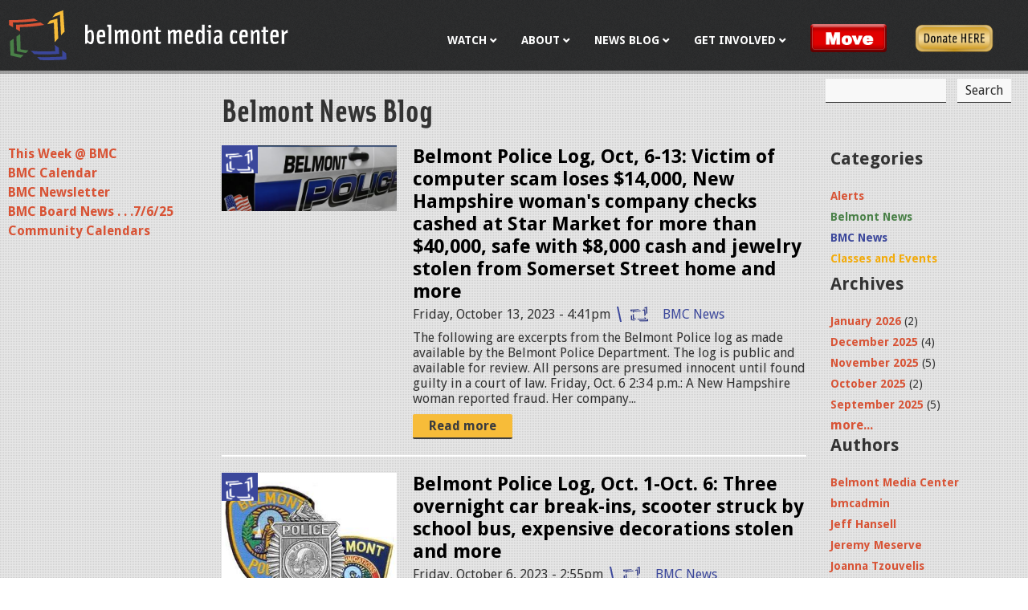

--- FILE ---
content_type: text/html; charset=utf-8
request_url: https://belmontmedia.org/news-events?page=11
body_size: 11043
content:
<!DOCTYPE html>
<!--[if IEMobile 7]><html class="iem7"  lang="en" dir="ltr"><![endif]-->
<!--[if lte IE 6]><html class="lt-ie9 lt-ie8 lt-ie7"  lang="en" dir="ltr"><![endif]-->
<!--[if (IE 7)&(!IEMobile)]><html class="lt-ie9 lt-ie8"  lang="en" dir="ltr"><![endif]-->
<!--[if IE 8]><html class="lt-ie9"  lang="en" dir="ltr"><![endif]-->
<!--[if (gte IE 9)|(gt IEMobile 7)]><!--><html  lang="en" dir="ltr" prefix="fb: https://ogp.me/ns/fb# og: https://ogp.me/ns#"><!--<![endif]-->

<head>
  <meta charset="utf-8" />
<link rel="shortcut icon" href="https://belmontmedia.org/sites/all/themes/bmcnew/favicon.ico" type="image/vnd.microsoft.icon" />
<meta name="generator" content="Drupal 7 (https://www.drupal.org)" />
<link rel="canonical" href="https://belmontmedia.org/news-events" />
<link rel="shortlink" href="https://belmontmedia.org/news-events" />
<meta property="og:site_name" content="Belmont Media Center" />
<meta property="og:type" content="article" />
<meta property="og:url" content="https://belmontmedia.org/news-events" />
<meta property="og:title" content="Belmont News Blog" />
<meta property="og:image" content="https://belmontmedia.org/sites/default/files/Screen%20Shot%202023-08-18%20at%203.52.25%20PM.png" />
<meta property="fb:app_id" content="925859230864436" />
  <title>Belmont News Blog | Page 12 | Belmont Media Center</title>

      <meta name="MobileOptimized" content="width">
    <meta name="HandheldFriendly" content="true">
    <meta name="viewport" content="width=device-width">
    <!--[if IEMobile]><meta http-equiv="cleartype" content="on"><![endif]-->

  <link type="text/css" rel="stylesheet" href="https://belmontmedia.org/sites/default/files/css/css_lQaZfjVpwP_oGNqdtWCSpJT1EMqXdMiU84ekLLxQnc4.css" media="all" />
<link type="text/css" rel="stylesheet" href="https://belmontmedia.org/sites/default/files/css/css_i_Zzu64D5nJ31f0Ok3Di2cxAswM_w__ZLX8cZlRW0Ho.css" media="all" />
<link type="text/css" rel="stylesheet" href="https://belmontmedia.org/sites/default/files/css/css_0Ge_MUd4Nnbq4RAVPJv5_0TMGLF-ndL7lC8haqWcmvA.css" media="all" />
<link type="text/css" rel="stylesheet" href="//fonts.googleapis.com/css?family=Droid+Sans:400,700" media="all" />
<link type="text/css" rel="stylesheet" href="//maxcdn.bootstrapcdn.com/font-awesome/4.2.0/css/font-awesome.min.css" media="all" />
<link type="text/css" rel="stylesheet" href="https://cdn.jsdelivr.net/npm/@fancyapps/ui@4.0.12/dist/fancybox.css" media="all" />
<link type="text/css" rel="stylesheet" href="https://belmontmedia.org/sites/default/files/css/css_zQJobt-3-_Q2b_SfvJ1yKW2eWiOB1PnP5slMu0dlKHI.css" media="all" />
  <script src="https://belmontmedia.org/sites/default/files/js/js_Pt6OpwTd6jcHLRIjrE-eSPLWMxWDkcyYrPTIrXDSON0.js"></script>
<script src="https://belmontmedia.org/sites/default/files/js/js_onbE0n0cQY6KTDQtHO_E27UBymFC-RuqypZZ6Zxez-o.js"></script>
<script src="https://belmontmedia.org/sites/default/files/js/js_waP91NpgGpectm_6Y2XDEauLJ8WCSCBKmmA87unpp2E.js"></script>
<script src="https://www.googletagmanager.com/gtag/js?id=UA-15437028-1"></script>
<script>window.dataLayer = window.dataLayer || [];function gtag(){dataLayer.push(arguments)};gtag("js", new Date());gtag("set", "developer_id.dMDhkMT", true);gtag("config", "UA-15437028-1", {"groups":"default"});</script>
<script src="https://cdn.jsdelivr.net/npm/@fancyapps/ui@4.0.12/dist/fancybox.umd.js"></script>
<script src="https://belmontmedia.org/sites/default/files/js/js_9-JdLw5fpLxTejcP6jIYAo8RbMAdsxcXxYsuS9KEXvA.js"></script>
<script>jQuery.extend(Drupal.settings, {"basePath":"\/","pathPrefix":"","setHasJsCookie":0,"ajaxPageState":{"theme":"bmcnew","theme_token":"Qh6j-NLUiqRfIcZhnYlfhqiIw4joaZbdiSfbmJAd5ek","js":{"sites\/all\/modules\/jquery_update\/replace\/jquery\/1.12\/jquery.min.js":1,"misc\/jquery-extend-3.4.0.js":1,"misc\/jquery-html-prefilter-3.5.0-backport.js":1,"misc\/jquery.once.js":1,"misc\/drupal.js":1,"sites\/all\/modules\/jquery_update\/js\/jquery_browser.js":1,"misc\/form-single-submit.js":1,"sites\/all\/modules\/google_analytics\/googleanalytics.js":1,"https:\/\/www.googletagmanager.com\/gtag\/js?id=UA-15437028-1":1,"0":1,"https:\/\/cdn.jsdelivr.net\/npm\/@fancyapps\/ui@4.0.12\/dist\/fancybox.umd.js":1,"sites\/all\/themes\/bmcnew\/js\/script.js":1},"css":{"modules\/system\/system.base.css":1,"modules\/system\/system.menus.css":1,"modules\/system\/system.messages.css":1,"modules\/system\/system.theme.css":1,"modules\/aggregator\/aggregator.css":1,"modules\/comment\/comment.css":1,"modules\/field\/theme\/field.css":1,"modules\/node\/node.css":1,"modules\/search\/search.css":1,"modules\/user\/user.css":1,"sites\/all\/modules\/calendar\/css\/calendar_multiday.css":1,"sites\/all\/modules\/views\/css\/views.css":1,"sites\/all\/modules\/ckeditor\/css\/ckeditor.css":1,"sites\/all\/modules\/ctools\/css\/ctools.css":1,"sites\/all\/modules\/custom\/custom_social_share\/custom_social_share.css":1,"sites\/all\/modules\/panels\/css\/panels.css":1,"sites\/all\/modules\/ds\/layouts\/ds_2col_fluid\/ds_2col_fluid.css":1,"\/\/fonts.googleapis.com\/css?family=Droid+Sans:400,700":1,"\/\/maxcdn.bootstrapcdn.com\/font-awesome\/4.2.0\/css\/font-awesome.min.css":1,"https:\/\/cdn.jsdelivr.net\/npm\/@fancyapps\/ui@4.0.12\/dist\/fancybox.css":1,"sites\/all\/themes\/bmcnew\/system.menus.css":1,"sites\/all\/themes\/bmcnew\/system.messages.css":1,"sites\/all\/themes\/bmcnew\/system.theme.css":1,"sites\/all\/themes\/bmcnew\/css\/styles.css":1}},"simple_instagram_feed":{"instagram_username":"belmontmedia_ma","instagram_display_profile":0,"instagram_display_biography":0,"instagram_items":"6","instagram_items_per_row_type":0,"instagram_items_per_row_default":2,"instagram_items_per_row_l_720":6,"instagram_items_per_row_l_960":6,"instagram_items_per_row_h_960":6,"instagram_styling":"true","instagram_captions":null,"instagram_image_size":null,"instagram_lazy_load":null},"googleanalytics":{"account":["UA-15437028-1"],"trackOutbound":1,"trackMailto":1,"trackDownload":1,"trackDownloadExtensions":"7z|aac|arc|arj|asf|asx|avi|bin|csv|doc(x|m)?|dot(x|m)?|exe|flv|gif|gz|gzip|hqx|jar|jpe?g|js|mp(2|3|4|e?g)|mov(ie)?|msi|msp|pdf|phps|png|ppt(x|m)?|pot(x|m)?|pps(x|m)?|ppam|sld(x|m)?|thmx|qtm?|ra(m|r)?|sea|sit|tar|tgz|torrent|txt|wav|wma|wmv|wpd|xls(x|m|b)?|xlt(x|m)|xlam|xml|z|zip"},"urlIsAjaxTrusted":{"\/news-events?page=11":true}});</script>
      <!--[if lt IE 9]>
    <script src="/sites/all/themes/zen/js/html5-respond.js"></script>
    <![endif]-->
    <script src="//use.typekit.net/wjl4rfj.js"></script>
  <script>try{Typekit.load({ async: true });}catch(e){}</script>
  <script type='text/javascript'>
    (function (d, t) {
      var bh = d.createElement(t), s = d.getElementsByTagName(t)[0];
      bh.type = 'text/javascript';
      bh.src = 'https://www.bugherd.com/sidebarv2.js?apikey=iqiuwiullqfo43rnuptq1q';
      s.parentNode.insertBefore(bh, s);
    })(document, 'script');
  </script>
</head>
<body class="html not-front not-logged-in two-sidebars page-news-events section-news-events page-views page-news-events" >
      <p id="skip-link">
      <a href="#main-menu" class="element-invisible element-focusable">Jump to navigation</a>
    </p>
      
<div id="page">

  <header class="header" id="header" role="banner">
    <div class="container">
      <a href="/" title="Home" rel="home" class="header__logo" id="logo"><img src="/sites/all/themes/bmcnew/images/bmc_logo_alt.svg" alt="Home" class="header__logo-image" /></a>

      
                <div class="header__region region region-header">
    <a href="#" class="nav-toggle"><span></span><span></span><span></span></a>
    <div id="block-menu-block-6" class="block block-menu-block primary-links first odd" role="navigation">

      
  <div class="menu-block-wrapper menu-block-6 menu-name-main-menu parent-mlid-0 menu-level-1">
  <ul class="menu"><li class="menu__item is-expanded first expanded menu-mlid-216"><a href="/watch" title="Watch BMC" class="menu__link">Watch</a><ul class="menu"><li class="menu__item is-expanded first expanded menu-mlid-3194"><a href="/watch" class="menu__link">Live</a><ul class="menu"><li class="menu__item is-leaf first leaf menu-mlid-3267"><a href="/watch/govtv" class="menu__link">Gov/Ed TV Live</a></li>
<li class="menu__item is-leaf leaf menu-mlid-3266"><a href="/watch/publictv" class="menu__link">Public TV Live</a></li>
<li class="menu__item is-leaf leaf menu-mlid-3311"><a href="/watch/infotv" class="menu__link">Info TV Live</a></li>
<li class="menu__item is-leaf last leaf menu-mlid-3698"><a href="/watch/bmchd" class="menu__link">BMC HD - Fios 2130</a></li>
</ul></li>
<li class="menu__item is-collapsed collapsed menu-mlid-3206"><a href="/watch/on-demand" class="menu__link">Video On Demand</a></li>
<li class="menu__item is-leaf leaf menu-mlid-328"><a href="/watch/program-schedule" title="Program Schedule" class="menu__link">Program Schedule</a></li>
<li class="menu__item is-leaf leaf menu-mlid-3454"><a href="/podcasts" class="menu__link">Podcasts</a></li>
<li class="menu__item is-leaf last leaf menu-mlid-3566"><a href="/content/video-archives" class="menu__link">BMC Video Archives</a></li>
</ul></li>
<li class="menu__item is-expanded expanded menu-mlid-2908"><a href="/about" class="menu__link">About</a><ul class="menu"><li class="menu__item is-leaf first leaf menu-mlid-3946"><a href="/move" class="menu__link">BMC is on the Move</a></li>
<li class="menu__item is-leaf leaf menu-mlid-2909"><a href="/about/info-hours-location" class="menu__link">Info, Hours &amp; Location</a></li>
<li class="menu__item is-collapsed collapsed menu-mlid-2910"><a href="/about/board-of-directors" class="menu__link">Board of Directors</a></li>
<li class="menu__item is-collapsed collapsed menu-mlid-2911"><a href="/about/staff" class="menu__link">Staff</a></li>
<li class="menu__item is-leaf leaf menu-mlid-2912"><a href="/about/docs-forms" class="menu__link">Documents &amp; Forms</a></li>
<li class="menu__item is-leaf leaf menu-mlid-2913"><a href="/about/equipment-facilities" class="menu__link">Our Facilities &amp; Equipment</a></li>
<li class="menu__item is-leaf leaf menu-mlid-3903"><a href="/gallery" class="menu__link">Gallery @ BMC</a></li>
<li class="menu__item is-collapsed last collapsed menu-mlid-327 contact"><a href="/contact" title="
" class="menu__link">Contact Us</a></li>
</ul></li>
<li class="menu__item is-expanded is-active-trail is-active expanded active-trail active menu-mlid-223"><a href="/news-events" title="
	BMC Blog
" class="menu__link is-active-trail active-trail active">News Blog</a><ul class="menu"><li class="menu__item is-leaf first leaf menu-mlid-454"><a href="/news-events/calendar" title="Weekly Schedule at Belmont Media Center" class="menu__link">This Week @ BMC</a></li>
<li class="menu__item is-leaf leaf menu-mlid-1146"><a href="/calendar" title="" class="menu__link">BMC Calendar</a></li>
<li class="menu__item is-leaf leaf menu-mlid-3917"><a href="/content/bmc-newsletter" class="menu__link">BMC Newsletter</a></li>
<li class="menu__item is-leaf leaf menu-mlid-3943"><a href="/news-events/bmc-board-news-7625" class="menu__link">BMC Board News . . .7/6/25</a></li>
<li class="menu__item is-leaf last leaf menu-mlid-3929"><a href="/community-calendar" class="menu__link">Community Calendars</a></li>
</ul></li>
<li class="menu__item is-expanded expanded menu-mlid-445"><a href="/get-involved" title="Get Involved" class="menu__link">Get Involved</a><ul class="menu"><li class="menu__item is-collapsed first collapsed menu-mlid-3444"><a href="/get-involved/membership" class="menu__link">Become a Member</a></li>
<li class="menu__item is-leaf leaf menu-mlid-446"><a href="/get-involved/volunteer" title="Volunteer" class="menu__link">Volunteering</a></li>
<li class="menu__item is-leaf leaf menu-mlid-447"><a href="/get-involved/crew-call" title="Crew Call" class="menu__link">Crew Call</a></li>
<li class="menu__item is-leaf last leaf menu-mlid-448"><a href="/get-involved/intern" title="Intern" class="menu__link">Intern</a></li>
</ul></li>
<li class="menu__item is-leaf leaf menu-mlid-3947 menu-button move-link"><a href="/move" class="menu__link">Move</a></li>
<li class="menu__item is-leaf last leaf menu-mlid-3944 donate-link"><a href="/donate" class="menu__link">Donate</a></li>
</ul></div>

</div>
<div id="block-search-form" class="block block-search search-form last even" role="search">

      
  <form action="/news-events?page=11" method="post" id="search-block-form" accept-charset="UTF-8"><div><div class="container-inline">
      <h2 class="element-invisible">Search form</h2>
    <div class="form-item form-type-textfield form-item-search-block-form">
  <label class="element-invisible" for="edit-search-block-form--2">Search </label>
 <input title="Enter the terms you wish to search for." type="text" id="edit-search-block-form--2" name="search_block_form" value="" size="15" maxlength="128" class="form-text" />
</div>
<div class="form-actions form-wrapper" id="edit-actions"><input type="submit" id="edit-submit" name="op" value="Search" class="form-submit" /></div><input type="hidden" name="form_build_id" value="form-NhkeCyV9NNvytdCP61wa9T4H8Bbha4rtDU1AFk3_KUk" />
<input type="hidden" name="form_id" value="search_block_form" />
</div>
</div></form>
</div>
  </div>
    </div>

  </header>

  <div id="main">
    <div class="container">
      <div id="content" class="column" role="main">
                <nav class="breadcrumb" role="navigation"><h2 class="element-invisible">You are here</h2><ol><li><a href="/">Home</a></li></ol></nav>        <a id="main-content"></a>
                          <h1 class="page__title title" id="page-title">Belmont News Blog</h1>
                                                        


<div class="view view-blog-list view-id-blog_list view-display-id-page_1 blog-landing view-dom-id-d654e421d30dcbd65835c2f6684d57c1">
            <div class="view-header">
      <!-- <div style="float:right"><p>	<a href="/blog/feed"><img alt="rss" src="/misc/feed.png" /> BMC RSS</a></div>
<p>-->
    </div>
  
  
  
      <div class="view-content">
        <div class="views-row views-row-1 views-row-odd views-row-first">
    <div  class="ds-2col-fluid node node-blog node-promoted node-teaser bmc-news view-mode-teaser clearfix">

  
      <div class="group-left">
      <div class="field field-name-field-blog-image field-type-image field-label-hidden"><div class="field-items"><div class="field-item even"><div id="file-4849" class="file file-image file-image-png">

        <h2 class="element-invisible"><a href="/files/police-carpng-10">police car.png</a></h2>
    
  
  <div class="content">
    <img src="https://belmontmedia.org/sites/default/files/police%20car_10.png" width="1158" height="436" alt="" />  </div>

  
</div>
</div></div></div>    </div>
  
      <div class="group-right">
      <div class="field field-name-title field-type-ds field-label-hidden"><div class="field-items"><div class="field-item even"><h2><a href="/news-events/belmont-police-log-oct-6-13-victim-computer-scam-loses-14000-new-hampshire-womans">Belmont Police Log, Oct, 6-13: Victim of computer scam loses $14,000, New Hampshire woman&#039;s company checks cashed at Star Market for more than $40,000, safe with $8,000 cash and jewelry stolen from Somerset Street home and more </a></h2></div></div></div><div class="field field-name-post-date field-type-ds field-label-hidden"><div class="field-items"><div class="field-item even">Friday, October 13, 2023 - 4:41pm</div></div></div><div class="field field-name-field-category field-type-taxonomy-term-reference field-label-hidden"><div class="field-items"><div class="field-item even"><a href="/news-events/bmc-news">BMC News</a></div></div></div><div class="field field-name-body field-type-text-with-summary field-label-hidden"><div class="field-items"><div class="field-item even">The following are excerpts from the Belmont Police log as made available by the Belmont Police Department. The log is public and available for review. All persons are presumed innocent until found guilty in a court of law. Friday, Oct. 6 2:34 p.m.: A New Hampshire woman reported fraud. Her company...</div></div></div><div class="field field-name-node-link field-type-ds field-label-hidden"><div class="field-items"><div class="field-item even"><a href="/news-events/belmont-police-log-oct-6-13-victim-computer-scam-loses-14000-new-hampshire-womans" class="">Read more</a></div></div></div>    </div>
  
</div>

  </div>
  <div class="views-row views-row-2 views-row-even">
    <div  class="ds-2col-fluid node node-blog node-promoted node-teaser bmc-news view-mode-teaser clearfix">

  
      <div class="group-left">
      <div class="field field-name-field-blog-image field-type-image field-label-hidden"><div class="field-items"><div class="field-item even"><div id="file-4838" class="file file-image file-image-jpeg">

        <h2 class="element-invisible"><a href="/files/police-badgesjpeg-0">police badges.jpeg</a></h2>
    
  
  <div class="content">
    <img src="https://belmontmedia.org/sites/default/files/police%20badges_0.jpeg" width="305" height="305" alt="" />  </div>

  
</div>
</div></div></div>    </div>
  
      <div class="group-right">
      <div class="field field-name-title field-type-ds field-label-hidden"><div class="field-items"><div class="field-item even"><h2><a href="/news-events/belmont-police-log-oct-1-oct-6-three-overnight-car-break-ins-scooter-struck-school-bus">Belmont Police Log, Oct. 1-Oct. 6: Three overnight car break-ins, scooter struck by school bus, expensive decorations stolen and more</a></h2></div></div></div><div class="field field-name-post-date field-type-ds field-label-hidden"><div class="field-items"><div class="field-item even">Friday, October 6, 2023 - 2:55pm</div></div></div><div class="field field-name-field-category field-type-taxonomy-term-reference field-label-hidden"><div class="field-items"><div class="field-item even"><a href="/news-events/bmc-news">BMC News</a></div></div></div><div class="field field-name-body field-type-text-with-summary field-label-hidden"><div class="field-items"><div class="field-item even">The following are excerpts from the Belmont Police log as made available by the Belmont Police Department. The log is public and available for review. All persons are presumed innocent until found guilty in a court of law. Monday, Oct. 2 9:56 a.m.: Three-car collision with injuries in area of 790...</div></div></div><div class="field field-name-node-link field-type-ds field-label-hidden"><div class="field-items"><div class="field-item even"><a href="/news-events/belmont-police-log-oct-1-oct-6-three-overnight-car-break-ins-scooter-struck-school-bus" class="">Read more</a></div></div></div>    </div>
  
</div>

  </div>
  <div class="views-row views-row-3 views-row-odd">
    <div  class="ds-2col-fluid node node-blog node-promoted node-teaser bmc-news view-mode-teaser clearfix">

  
      <div class="group-left">
      <div class="field field-name-field-blog-image field-type-image field-label-hidden"><div class="field-items"><div class="field-item even"><div id="file-4830" class="file file-image file-image-png">

        <h2 class="element-invisible"><a href="/files/police-carpng-11">police car.png</a></h2>
    
  
  <div class="content">
    <img src="https://belmontmedia.org/sites/default/files/police%20car_11.png" width="1158" height="436" alt="" />  </div>

  
</div>
</div></div></div>    </div>
  
      <div class="group-right">
      <div class="field field-name-title field-type-ds field-label-hidden"><div class="field-items"><div class="field-item even"><h2><a href="/news-events/belmont-police-log-sept-25-oct-1-teenage-bicyclist-struck-man-scooter-struck-woman-pays">Belmont Police Log, Sept. 25-Oct. 1: Teenage bicyclist struck, man on scooter struck, woman pays contractor who doesn&#039;t return and more</a></h2></div></div></div><div class="field field-name-post-date field-type-ds field-label-hidden"><div class="field-items"><div class="field-item even">Monday, October 2, 2023 - 4:09pm</div></div></div><div class="field field-name-field-category field-type-taxonomy-term-reference field-label-hidden"><div class="field-items"><div class="field-item even"><a href="/news-events/bmc-news">BMC News</a></div></div></div><div class="field field-name-body field-type-text-with-summary field-label-hidden"><div class="field-items"><div class="field-item even">The following are excerpts from the Belmont Police log as made available by the Belmont Police Department. The log is public and available for review. All persons are presumed innocent until found guilty in a court of law. Monday, Sept. 25 9:37 a.m.: A Hastings Road resident reported a possible...</div></div></div><div class="field field-name-node-link field-type-ds field-label-hidden"><div class="field-items"><div class="field-item even"><a href="/news-events/belmont-police-log-sept-25-oct-1-teenage-bicyclist-struck-man-scooter-struck-woman-pays" class="">Read more</a></div></div></div>    </div>
  
</div>

  </div>
  <div class="views-row views-row-4 views-row-even">
    <div  class="ds-2col-fluid node node-blog node-promoted node-teaser bmc-news view-mode-teaser clearfix">

  
      <div class="group-left">
      <div class="field field-name-field-blog-image field-type-image field-label-hidden"><div class="field-items"><div class="field-item even"><div id="file-4819" class="file file-image file-image-png">

        <h2 class="element-invisible"><a href="/files/screen-shot-2023-09-25-111803-ampng">Screen Shot 2023-09-25 at 11.18.03 AM.png</a></h2>
    
  
  <div class="content">
    <img src="https://belmontmedia.org/sites/default/files/Screen%20Shot%202023-09-25%20at%2011.18.03%20AM.png" width="1086" height="858" alt="" />  </div>

  
</div>
</div></div></div>    </div>
  
      <div class="group-right">
      <div class="field field-name-title field-type-ds field-label-hidden"><div class="field-items"><div class="field-item even"><h2><a href="/news-events/belmont-police-log-sept-15-24-instagram-scam-car-tree-man-scooter-down-bicycle-theft">Belmont Police Log, Sept. 15-24: Instagram scam, car into tree, man on scooter down, bicycle theft, stranger at door in middle of night, and more</a></h2></div></div></div><div class="field field-name-post-date field-type-ds field-label-hidden"><div class="field-items"><div class="field-item even">Monday, September 25, 2023 - 12:48pm</div></div></div><div class="field field-name-field-category field-type-taxonomy-term-reference field-label-hidden"><div class="field-items"><div class="field-item even"><a href="/news-events/bmc-news">BMC News</a></div></div></div><div class="field field-name-body field-type-text-with-summary field-label-hidden"><div class="field-items"><div class="field-item even">The following are excerpts from the Belmont Police log as made available by the Belmont Police Department. The log is public and available for review. All persons are presumed innocent until found guilty in a court of law. Friday, Sept. 15 9:50 p.m.: A 58-year-old man was found face down, half on...</div></div></div><div class="field field-name-node-link field-type-ds field-label-hidden"><div class="field-items"><div class="field-item even"><a href="/news-events/belmont-police-log-sept-15-24-instagram-scam-car-tree-man-scooter-down-bicycle-theft" class="">Read more</a></div></div></div>    </div>
  
</div>

  </div>
  <div class="views-row views-row-5 views-row-odd">
    <div  class="ds-2col-fluid node node-blog node-promoted node-teaser bmc-news view-mode-teaser clearfix">

  
      <div class="group-left">
      <div class="field field-name-field-blog-image field-type-image field-label-hidden"><div class="field-items"><div class="field-item even"><div id="file-4810" class="file file-image file-image-png">

        <h2 class="element-invisible"><a href="/files/screen-shot-2023-09-15-53517-pmpng">Screen Shot 2023-09-15 at 5.35.17 PM.png</a></h2>
    
  
  <div class="content">
    <img src="https://belmontmedia.org/sites/default/files/Screen%20Shot%202023-09-15%20at%205.35.17%20PM.png" width="2113" height="1647" alt="" />  </div>

  
</div>
</div></div></div>    </div>
  
      <div class="group-right">
      <div class="field field-name-title field-type-ds field-label-hidden"><div class="field-items"><div class="field-item even"><h2><a href="/news-events/belmont-police-log-sept-8-15-contractor-leaves-without-trace-after-receiving-payments">Belmont Police Log, Sept. 8-15: Contractor leaves without a trace after receiving payments totaling 200,000, bicyclist struck by car door on Goden Street, woman scammed out of $42,000 by man she met on dating site  </a></h2></div></div></div><div class="field field-name-post-date field-type-ds field-label-hidden"><div class="field-items"><div class="field-item even">Friday, September 15, 2023 - 5:35pm</div></div></div><div class="field field-name-field-category field-type-taxonomy-term-reference field-label-hidden"><div class="field-items"><div class="field-item even"><a href="/news-events/bmc-news">BMC News</a></div></div></div><div class="field field-name-body field-type-text-with-summary field-label-hidden"><div class="field-items"><div class="field-item even">The following are excerpts from the Belmont Police log as made available by the Belmont Police Department. The log is public and available for review. All persons are presumed innocent until found guilty in a court of law. Friday, Sept. 8 10:31 a.m. Officers brought a criminal complaint against a...</div></div></div><div class="field field-name-node-link field-type-ds field-label-hidden"><div class="field-items"><div class="field-item even"><a href="/news-events/belmont-police-log-sept-8-15-contractor-leaves-without-trace-after-receiving-payments" class="">Read more</a></div></div></div>    </div>
  
</div>

  </div>
  <div class="views-row views-row-6 views-row-even">
    <div  class="ds-2col-fluid node node-blog node-promoted node-teaser bmc-news view-mode-teaser clearfix">

  
      <div class="group-left">
      <div class="field field-name-field-blog-image field-type-image field-label-hidden"><div class="field-items"><div class="field-item even"><div id="file-4805" class="file file-image file-image-png">

        <h2 class="element-invisible"><a href="/files/screen-shot-2023-09-08-22738-pmpng">Screen Shot 2023-09-08 at 2.27.38 PM.png</a></h2>
    
  
  <div class="content">
    <img src="https://belmontmedia.org/sites/default/files/Screen%20Shot%202023-09-08%20at%202.27.38%20PM.png" width="1157" height="845" alt="" />  </div>

  
</div>
</div></div></div>    </div>
  
      <div class="group-right">
      <div class="field field-name-title field-type-ds field-label-hidden"><div class="field-items"><div class="field-item even"><h2><a href="/news-events/belmont-police-log-sept-1-7-car-stuck-cement-bicyclist-struck-car-door-18-wheeler-takes">Belmont Police Log, Sept. 1-7: Car stuck in cement, Bicyclist struck by car door, 18-wheeler takes down wires, garden robbery and more</a></h2></div></div></div><div class="field field-name-post-date field-type-ds field-label-hidden"><div class="field-items"><div class="field-item even">Friday, September 8, 2023 - 2:49pm</div></div></div><div class="field field-name-field-category field-type-taxonomy-term-reference field-label-hidden"><div class="field-items"><div class="field-item even"><a href="/news-events/bmc-news">BMC News</a></div></div></div><div class="field field-name-body field-type-text-with-summary field-label-hidden"><div class="field-items"><div class="field-item even">The following are excerpts from the Belmont Police log as made available by the Belmont Police Department. The log is public and available for review. All persons are presumed innocent until found guilty in a court of law. Friday, Sept. 1 10:36 a.m.: An Orchard Street resident reported vandalism...</div></div></div><div class="field field-name-node-link field-type-ds field-label-hidden"><div class="field-items"><div class="field-item even"><a href="/news-events/belmont-police-log-sept-1-7-car-stuck-cement-bicyclist-struck-car-door-18-wheeler-takes" class="">Read more</a></div></div></div>    </div>
  
</div>

  </div>
  <div class="views-row views-row-7 views-row-odd">
    <div  class="ds-2col-fluid node node-blog node-promoted node-teaser belmont-news view-mode-teaser clearfix">

  
      <div class="group-left">
      <div class="field field-name-field-blog-image field-type-image field-label-hidden"><div class="field-items"><div class="field-item even"><div id="file-4802" class="file file-image file-image-jpeg">

        <h2 class="element-invisible"><a href="/files/town-day-2023-posterjpg">Town Day 2023 - Poster.jpg</a></h2>
    
  
  <div class="content">
    <img src="https://belmontmedia.org/sites/default/files/Town%20Day%202023%20-%20Poster.jpg" width="1650" height="2550" alt="" />  </div>

  
</div>
</div></div></div>    </div>
  
      <div class="group-right">
      <div class="field field-name-title field-type-ds field-label-hidden"><div class="field-items"><div class="field-item even"><h2><a href="/news-events/town-day-2023-schedule">Town Day 2023 Schedule</a></h2></div></div></div><div class="field field-name-post-date field-type-ds field-label-hidden"><div class="field-items"><div class="field-item even">Wednesday, September 6, 2023 - 9:15pm</div></div></div><div class="field field-name-field-category field-type-taxonomy-term-reference field-label-hidden"><div class="field-items"><div class="field-item even"><a href="/news-events/belmont-news">Belmont News</a></div></div></div><div class="field field-name-body field-type-text-with-summary field-label-hidden"><div class="field-items"><div class="field-item even">Hey folks! The Belmont Lions Club is holding a Pancake Breakfast 8am - 11am, before Town Day kicks off. The breakfast will be at the Lions Clubhouse at the Belmont Center Train Station on Concord Ave. The Lions Club is also offering free eye tests for kids, age 3 -18 at the Clubhouse from 10am to...</div></div></div><div class="field field-name-node-link field-type-ds field-label-hidden"><div class="field-items"><div class="field-item even"><a href="/news-events/town-day-2023-schedule" class="">Read more</a></div></div></div><div class="field field-name-taxonomy-vocabulary-1 field-type-taxonomy-term-reference field-label-hidden"><div class="field-items"><div class="field-item even"><a href="/category/tags/townday">#townday</a></div></div></div>    </div>
  
</div>

  </div>
  <div class="views-row views-row-8 views-row-even">
    <div  class="ds-2col-fluid node node-blog node-promoted node-teaser bmc-news view-mode-teaser clearfix">

  
      <div class="group-left">
      <div class="field field-name-field-blog-image field-type-image field-label-hidden"><div class="field-items"><div class="field-item even"><div id="file-4801" class="file file-image file-image-png">

        <h2 class="element-invisible"><a href="/files/screen-shot-2023-09-06-82228-pmpng">Screen Shot 2023-09-06 at 8.22.28 PM.png</a></h2>
    
  
  <div class="content">
    <img src="https://belmontmedia.org/sites/default/files/Screen%20Shot%202023-09-06%20at%208.22.28%20PM.png" width="1088" height="866" alt="" />  </div>

  
</div>
</div></div></div>    </div>
  
      <div class="group-right">
      <div class="field field-name-title field-type-ds field-label-hidden"><div class="field-items"><div class="field-item even"><h2><a href="/news-events/belmont-police-log-aug-28-31-illegal-dumping-xfinity-scam-bicycle-theft-and-vandalism">Belmont Police Log, Aug. 28-31: Illegal dumping, Xfinity scam, bicycle theft and vandalism</a></h2></div></div></div><div class="field field-name-post-date field-type-ds field-label-hidden"><div class="field-items"><div class="field-item even">Monday, September 4, 2023 - 8:37pm</div></div></div><div class="field field-name-field-category field-type-taxonomy-term-reference field-label-hidden"><div class="field-items"><div class="field-item even"><a href="/news-events/bmc-news">BMC News</a></div></div></div><div class="field field-name-body field-type-text-with-summary field-label-hidden"><div class="field-items"><div class="field-item even">The following are excerpts from the Belmont Police log as made available by the Belmont Police Department. The log is public and available for review. All persons are presumed innocent until found guilty in a court of law. Monday, Aug. 28 8:53 a.m.: Resident of Oliver Road reported illegal dumping...</div></div></div><div class="field field-name-node-link field-type-ds field-label-hidden"><div class="field-items"><div class="field-item even"><a href="/news-events/belmont-police-log-aug-28-31-illegal-dumping-xfinity-scam-bicycle-theft-and-vandalism" class="">Read more</a></div></div></div>    </div>
  
</div>

  </div>
  <div class="views-row views-row-9 views-row-odd">
    <div  class="ds-2col-fluid node node-blog node-promoted node-teaser bmc-news view-mode-teaser clearfix">

  
      <div class="group-left">
      <div class="field field-name-field-blog-image field-type-image field-label-hidden"><div class="field-items"><div class="field-item even"><div id="file-4793" class="file file-image file-image-png">

        <h2 class="element-invisible"><a href="/files/screen-shot-2023-08-29-102855-ampng">Screen Shot 2023-08-29 at 10.28.55 AM.png</a></h2>
    
  
  <div class="content">
    <img src="https://belmontmedia.org/sites/default/files/Screen%20Shot%202023-08-29%20at%2010.28.55%20AM.png" width="1137" height="859" alt="" />  </div>

  
</div>
</div></div></div>    </div>
  
      <div class="group-right">
      <div class="field field-name-title field-type-ds field-label-hidden"><div class="field-items"><div class="field-item even"><h2><a href="/news-events/belmont-police-log-aug-18-27-valuable-ornaments-stolen-acorn-park-storage-unit-12-year">Belmont Police Log, Aug. 18-27: Valuable ornaments stolen from Acorn Park storage unit, 12-year-old bicyclist struck, collision into home and much more</a></h2></div></div></div><div class="field field-name-post-date field-type-ds field-label-hidden"><div class="field-items"><div class="field-item even">Monday, August 28, 2023 - 9:00pm</div></div></div><div class="field field-name-field-category field-type-taxonomy-term-reference field-label-hidden"><div class="field-items"><div class="field-item even"><a href="/news-events/bmc-news">BMC News</a></div></div></div><div class="field field-name-body field-type-text-with-summary field-label-hidden"><div class="field-items"><div class="field-item even">The following are excerpts from the Belmont Police log as made available by the Belmont Police Department. The log is public and available for review. All persons are presumed innocent until found guilty in a court of law. Friday, Aug. 18 6:23 p.m.: A Gilmore Road resident reported fraudulent...</div></div></div><div class="field field-name-node-link field-type-ds field-label-hidden"><div class="field-items"><div class="field-item even"><a href="/news-events/belmont-police-log-aug-18-27-valuable-ornaments-stolen-acorn-park-storage-unit-12-year" class="">Read more</a></div></div></div>    </div>
  
</div>

  </div>
  <div class="views-row views-row-10 views-row-even views-row-last">
    <div  class="ds-2col-fluid node node-blog node-promoted node-teaser bmc-news view-mode-teaser clearfix">

  
      <div class="group-left">
      <div class="field field-name-field-blog-image field-type-image field-label-hidden"><div class="field-items"><div class="field-item even"><div id="file-4781" class="file file-image file-image-png">

        <h2 class="element-invisible"><a href="/files/screen-shot-2023-08-18-35225-pmpng">Screen Shot 2023-08-18 at 3.52.25 PM.png</a></h2>
    
  
  <div class="content">
    <img src="https://belmontmedia.org/sites/default/files/Screen%20Shot%202023-08-18%20at%203.52.25%20PM.png" width="1128" height="881" alt="" />  </div>

  
</div>
</div></div></div>    </div>
  
      <div class="group-right">
      <div class="field field-name-title field-type-ds field-label-hidden"><div class="field-items"><div class="field-item even"><h2><a href="/news-events/belmont-police-log-aug-8-18-town-tree-falls-watson-rd-property-salon-customer-refuses">Belmont Police Log, Aug. 8-18: Town tree falls on Watson Rd property, salon customer refuses to leave, bicycle theft, car break-in . . .</a></h2></div></div></div><div class="field field-name-post-date field-type-ds field-label-hidden"><div class="field-items"><div class="field-item even">Friday, August 18, 2023 - 4:13pm</div></div></div><div class="field field-name-field-category field-type-taxonomy-term-reference field-label-hidden"><div class="field-items"><div class="field-item even"><a href="/news-events/bmc-news">BMC News</a></div></div></div><div class="field field-name-body field-type-text-with-summary field-label-hidden"><div class="field-items"><div class="field-item even">Public safety alert Belmont Police remind residents to lock all window, including second floor windows, at night. There was recently an attempted break-in to a home through a second floor window. Residents are also reminded not to call phone numbers texted to your phone that appear to be from your...</div></div></div><div class="field field-name-node-link field-type-ds field-label-hidden"><div class="field-items"><div class="field-item even"><a href="/news-events/belmont-police-log-aug-8-18-town-tree-falls-watson-rd-property-salon-customer-refuses" class="">Read more</a></div></div></div>    </div>
  
</div>

  </div>
    </div>
  
      <h2 class="element-invisible">Pages</h2><div class="item-list"><ul class="pager"><li class="pager-first first"><a title="Go to first page" href="/news-events">« first</a></li>
<li class="pager-previous"><a title="Go to previous page" href="/news-events?page=10">‹ previous</a></li>
<li class="pager-ellipsis">…</li>
<li class="pager-item"><a title="Go to page 8" href="/news-events?page=7">8</a></li>
<li class="pager-item"><a title="Go to page 9" href="/news-events?page=8">9</a></li>
<li class="pager-item"><a title="Go to page 10" href="/news-events?page=9">10</a></li>
<li class="pager-item"><a title="Go to page 11" href="/news-events?page=10">11</a></li>
<li class="pager-current">12</li>
<li class="pager-item"><a title="Go to page 13" href="/news-events?page=12">13</a></li>
<li class="pager-item"><a title="Go to page 14" href="/news-events?page=13">14</a></li>
<li class="pager-item"><a title="Go to page 15" href="/news-events?page=14">15</a></li>
<li class="pager-item"><a title="Go to page 16" href="/news-events?page=15">16</a></li>
<li class="pager-ellipsis">…</li>
<li class="pager-next"><a title="Go to next page" href="/news-events?page=12">next ›</a></li>
<li class="pager-last last"><a title="Go to last page" href="/news-events?page=101">last »</a></li>
</ul></div>  
  
  
  
  
</div>        
      </div>

      <div id="navigation">
        
        
      </div>

      
              <aside class="sidebars">
            <section class="region region-sidebar-first column sidebar">
    <div id="block-menu-block-9" class="block block-menu-block first last odd" role="navigation">

      
  <div class="menu-block-wrapper menu-block-9 menu-name-main-menu parent-mlid-0 menu-level-2">
  <ul class="menu"><li class="menu__item is-leaf first leaf menu-mlid-454"><a href="/news-events/calendar" title="Weekly Schedule at Belmont Media Center" class="menu__link">This Week @ BMC</a></li>
<li class="menu__item is-leaf leaf menu-mlid-1146"><a href="/calendar" title="" class="menu__link">BMC Calendar</a></li>
<li class="menu__item is-leaf leaf menu-mlid-3917"><a href="/content/bmc-newsletter" class="menu__link">BMC Newsletter</a></li>
<li class="menu__item is-leaf leaf menu-mlid-3943"><a href="/news-events/bmc-board-news-7625" class="menu__link">BMC Board News . . .7/6/25</a></li>
<li class="menu__item is-leaf last leaf menu-mlid-3929"><a href="/community-calendar" class="menu__link">Community Calendars</a></li>
</ul></div>

</div>
  </section>
            <section class="region region-sidebar-second column sidebar">
    <div id="block-views-blog-category-list-block" class="block block-views first odd">

        <h2 class="block__title block-title">Categories</h2>
    
  <div class="view view-blog-category-list view-id-blog_category_list view-display-id-block blog-category-list view-dom-id-c7c4cb04d809bd00bb45be99a0dba595">
        
  
  
      <div class="view-content">
      <div class="item-list">    <ul>          <li class=""><div class="alerts"><a href="/news-events/alerts">Alerts</a></div></li>
          <li class=""><div class="belmont-news"><a href="/news-events/belmont-news">Belmont News</a></div></li>
          <li class=""><div class="bmc-news"><a href="/news-events/bmc-news">BMC News</a></div></li>
          <li class=""><div class="classes-and-events"><a href="/news-events/classes-and-events">Classes and Events</a></div></li>
      </ul></div>    </div>
  
  
  
  
  
  
</div>
</div>
<div id="block-views-blog-list-block-4" class="block block-views even">

        <h2 class="block__title block-title">Archives</h2>
    
  <div class="view view-blog-list view-id-blog_list view-display-id-block_4 view-dom-id-77415dd155ca105b1fb882b4ce205ec3">
        
  
  
      <div class="view-content">
      <div class="item-list">
  <ul class="views-summary">
      <li><a href="/news-events/archive/202601">January 2026</a>
              (2)
          </li>
      <li><a href="/news-events/archive/202512">December 2025</a>
              (4)
          </li>
      <li><a href="/news-events/archive/202511">November 2025</a>
              (5)
          </li>
      <li><a href="/news-events/archive/202510">October 2025</a>
              (2)
          </li>
      <li><a href="/news-events/archive/202509">September 2025</a>
              (5)
          </li>
    </ul>
</div>
    </div>
  
  
  
      
<div class="more-link">
  <a href="/news-events/archive/list">
    more...  </a>
</div>
  
  
  
</div>
</div>
<div id="block-views-blog-author-list-block" class="block block-views last odd">

        <h2 class="block__title block-title">Authors</h2>
    
  <div class="view view-blog-author-list view-id-blog_author_list view-display-id-block view-dom-id-a6d4965717456d3d14b3c5713ffbd8c0">
        
  
  
      <div class="view-content">
      <div class="item-list">    <ul>          <li class="views-row views-row-1 views-row-odd views-row-first"><a href="/news-events/author/belmont-media-center">Belmont Media Center</a></li>
          <li class="views-row views-row-2 views-row-even"><a href="/news-events/author/bmcadmin">bmcadmin</a></li>
          <li class="views-row views-row-3 views-row-odd"><a href="/news-events/author/jeff-hansell">Jeff Hansell</a></li>
          <li class="views-row views-row-4 views-row-even"><a href="/news-events/author/jeremy-meserve">Jeremy Meserve</a></li>
          <li class="views-row views-row-5 views-row-odd"><a href="/news-events/author/joanna-tzouvelis">Joanna Tzouvelis</a></li>
          <li class="views-row views-row-6 views-row-even"><a href="/news-events/author/julie-destefano">Julie DeStefano</a></li>
          <li class="views-row views-row-7 views-row-odd views-row-last"><a href="/news-events/author/matt-s">Matt S</a></li>
      </ul></div>    </div>
  
  
  
  
  
  
</div>
</div>
  </section>
        </aside>
      
    </div>

    

  </div>

    <footer id="footer" class="region region-footer">
    <div class="container">
      <div id="block-menu-block-4" class="block block-menu-block footer-menu first odd" role="navigation">

      
  <div class="menu-block-wrapper menu-block-4 menu-name-main-menu parent-mlid-0 menu-level-1">
  <ul class="menu"><li class="menu__item is-expanded first expanded menu-mlid-216"><a href="/watch" title="Watch BMC" class="menu__link">Watch</a><ul class="menu"><li class="menu__item is-leaf is-parent first leaf has-children menu-mlid-3194"><a href="/watch" class="menu__link">Live</a></li>
<li class="menu__item is-leaf is-parent leaf has-children menu-mlid-3206"><a href="/watch/on-demand" class="menu__link">Video On Demand</a></li>
<li class="menu__item is-leaf leaf menu-mlid-328"><a href="/watch/program-schedule" title="Program Schedule" class="menu__link">Program Schedule</a></li>
<li class="menu__item is-leaf leaf menu-mlid-3454"><a href="/podcasts" class="menu__link">Podcasts</a></li>
<li class="menu__item is-leaf last leaf menu-mlid-3566"><a href="/content/video-archives" class="menu__link">BMC Video Archives</a></li>
</ul></li>
<li class="menu__item is-expanded expanded menu-mlid-2908"><a href="/about" class="menu__link">About</a><ul class="menu"><li class="menu__item is-leaf first leaf menu-mlid-3946"><a href="/move" class="menu__link">BMC is on the Move</a></li>
<li class="menu__item is-leaf leaf menu-mlid-2909"><a href="/about/info-hours-location" class="menu__link">Info, Hours &amp; Location</a></li>
<li class="menu__item is-leaf is-parent leaf has-children menu-mlid-2910"><a href="/about/board-of-directors" class="menu__link">Board of Directors</a></li>
<li class="menu__item is-leaf is-parent leaf has-children menu-mlid-2911"><a href="/about/staff" class="menu__link">Staff</a></li>
<li class="menu__item is-leaf leaf menu-mlid-2912"><a href="/about/docs-forms" class="menu__link">Documents &amp; Forms</a></li>
<li class="menu__item is-leaf leaf menu-mlid-2913"><a href="/about/equipment-facilities" class="menu__link">Our Facilities &amp; Equipment</a></li>
<li class="menu__item is-leaf leaf menu-mlid-3903"><a href="/gallery" class="menu__link">Gallery @ BMC</a></li>
<li class="menu__item is-leaf is-parent last leaf has-children menu-mlid-327 contact"><a href="/contact" title="
" class="menu__link">Contact Us</a></li>
</ul></li>
<li class="menu__item is-expanded is-active-trail is-active expanded active-trail active menu-mlid-223"><a href="/news-events" title="
	BMC Blog
" class="menu__link is-active-trail active-trail active">News Blog</a><ul class="menu"><li class="menu__item is-leaf first leaf menu-mlid-454"><a href="/news-events/calendar" title="Weekly Schedule at Belmont Media Center" class="menu__link">This Week @ BMC</a></li>
<li class="menu__item is-leaf leaf menu-mlid-1146"><a href="/calendar" title="" class="menu__link">BMC Calendar</a></li>
<li class="menu__item is-leaf leaf menu-mlid-3917"><a href="/content/bmc-newsletter" class="menu__link">BMC Newsletter</a></li>
<li class="menu__item is-leaf leaf menu-mlid-3943"><a href="/news-events/bmc-board-news-7625" class="menu__link">BMC Board News . . .7/6/25</a></li>
<li class="menu__item is-leaf last leaf menu-mlid-3929"><a href="/community-calendar" class="menu__link">Community Calendars</a></li>
</ul></li>
<li class="menu__item is-expanded expanded menu-mlid-445"><a href="/get-involved" title="Get Involved" class="menu__link">Get Involved</a><ul class="menu"><li class="menu__item is-leaf is-parent first leaf has-children menu-mlid-3444"><a href="/get-involved/membership" class="menu__link">Become a Member</a></li>
<li class="menu__item is-leaf leaf menu-mlid-446"><a href="/get-involved/volunteer" title="Volunteer" class="menu__link">Volunteering</a></li>
<li class="menu__item is-leaf leaf menu-mlid-447"><a href="/get-involved/crew-call" title="Crew Call" class="menu__link">Crew Call</a></li>
<li class="menu__item is-leaf last leaf menu-mlid-448"><a href="/get-involved/intern" title="Intern" class="menu__link">Intern</a></li>
</ul></li>
<li class="menu__item is-leaf leaf menu-mlid-3947 menu-button move-link"><a href="/move" class="menu__link">Move</a></li>
<li class="menu__item is-leaf last leaf menu-mlid-3944 donate-link"><a href="/donate" class="menu__link">Donate</a></li>
</ul></div>

</div>
<div id="block-block-34" class="block block-block contact-info last even">

      
  <p>
	<a class="menu-link" href="/contact">Contact Us</a><br />
	9 Lexington Street<br />
	Belmont, MA 02478<br />
	Voice: 617-484-2443<br />
	<strong><a href="https://mail.google.com/mail/?view=cm&amp;fs=1&amp;tf=1&amp;to=access@belmontmedia.org" target="_blank">access@belmontmedia.org</a></strong></p>
<div class="social" style="font-size: 24px;">
	<a href="https://www.facebook.com/belmontmedia/"><i aria-hidden="true" class="fa fa-facebook"> </i></a> <a href="https://www.instagram.com/belmontmedia_ma/"><i aria-hidden="true" class="fa fa-instagram"> </i></a> <a href="https://www.youtube.com/@belmontmedia" target="_blank"><i aria-hidden="true" class="fa fa-youtube"> </i></a> <a href="https://bsky.app/profile/belmontmedia.bsky.social" style="vertical-align: middle">
<svg style="height: 25px;" viewbox="0 0 640 640" xmlns="http://www.w3.org/2000/svg"><!--!Font Awesome Free v7.0.0 by @fontawesome - https://fontawesome.com License - https://fontawesome.com/license/free Copyright 2025 Fonticons, Inc.--><path d="M439.8 358.7C436.5 358.3 433.1 357.9 429.8 357.4C433.2 357.8 436.5 358.3 439.8 358.7zM320 291.1C293.9 240.4 222.9 145.9 156.9 99.3C93.6 54.6 69.5 62.3 53.6 69.5C35.3 77.8 32 105.9 32 122.4C32 138.9 41.1 258 47 277.9C66.5 343.6 136.1 365.8 200.2 358.6C203.5 358.1 206.8 357.7 210.2 357.2C206.9 357.7 203.6 358.2 200.2 358.6C106.3 372.6 22.9 406.8 132.3 528.5C252.6 653.1 297.1 501.8 320 425.1C342.9 501.8 369.2 647.6 505.6 528.5C608 425.1 533.7 372.5 439.8 358.6C436.5 358.2 433.1 357.8 429.8 357.3C433.2 357.7 436.5 358.2 439.8 358.6C503.9 365.7 573.4 343.5 593 277.9C598.9 258 608 139 608 122.4C608 105.8 604.7 77.7 586.4 69.5C570.6 62.4 546.4 54.6 483.2 99.3C417.1 145.9 346.1 240.4 320 291.1z" fill="white"></path></svg><p></p></a></div>

</div>
    </div>
  </footer>

</div>

  </body>
</html>
